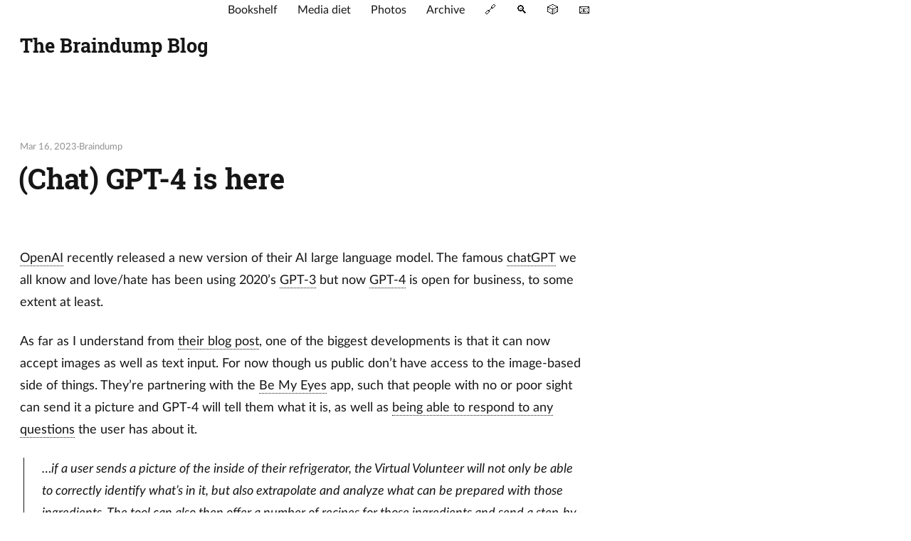

--- FILE ---
content_type: text/html; charset=utf-8
request_url: https://thebraindumpblog.com/2023/03/16/chat-gpt-is.html
body_size: 17195
content:
<!DOCTYPE html>

























<html lang="en">
  <head>
  <meta charset="utf-8" />
  <meta http-equiv="X-UA-Compatible" content="IE=edge" />
  <meta name="viewport" content="width=device-width, initial-scale=1, shrink-to-fit=no" />

  
  <title>(Chat) GPT-4 is here - The Braindump Blog</title>

  
  
  <meta name="description" content="OpenAI recently released a new version of their AI large language model. The famous chatGPT we all know and love/hate has been using 2020&rsquo;s GPT-3 but now GPT-4 is open for business, to some extent at least.
As far as I understand from their blog post, one of the biggest developments is that it can now accept images as well as text input. For now though us public don&rsquo;t have access to the image-based side of things." />
  <meta name="author" content="Braindump" />
  

  
  
  
  
  
  
  <link rel="preload stylesheet" as="style" href="https://thebraindumpblog.com/app.min.css" />
  <link rel="stylesheet" href="/custom.css?1767256401">

  
  <link rel="preload stylesheet" as="style" href="https://thebraindumpblog.com/an-old-hope.min.css" />
  
  <script
    defer
    src="https://thebraindumpblog.com/highlight.min.js"
    onload="hljs.initHighlightingOnLoad();"
  ></script>
  

  
  <link rel="preload" as="image" href="https://thebraindumpblog.com/theme.png" />

  
  <link rel="preload" as="image" href="https://thebraindumpblog.com/twitter.svg" />
  
  <link rel="preload" as="image" href="https://thebraindumpblog.com/github.svg" />
  
  <link rel="preload" as="image" href="https://thebraindumpblog.com/instagram.svg" />
  
  <link rel="preload" as="image" href="https://thebraindumpblog.com/microdotblog.svg" />
  
  <link rel="preload" as="image" href="https://thebraindumpblog.com/buymeacoffee.svg" />
  

  
  
  <link rel="shortcut icon" href="https://thebraindumpblog.com/favicon.png" type="image/x-icon" />
  <link rel="apple-touch-icon" href="https://thebraindumpblog.com/favicon.png" type="image/x-icon" />

  
  <meta name="generator" content="Hugo 0.91.2" />

  
  

  
  
  
  
  
  
  
  
  
  <meta property="og:title" content="(Chat) GPT-4 is here" />
<meta property="og:description" content="OpenAI recently released a new version of their AI large language model. The famous chatGPT we all know and love/hate has been using 2020&rsquo;s GPT-3 but now GPT-4 is open for business, to some extent at least.
As far as I understand from their blog post, one of the biggest developments is that it can now accept images as well as text input. For now though us public don&rsquo;t have access to the image-based side of things." />
<meta property="og:type" content="article" />
<meta property="og:url" content="https://thebraindumpblog.com/2023/03/16/chat-gpt-is.html" /><meta property="og:image" content="https://cdn.uploads.micro.blog/69139/2023/d1c05be23e.png" /><meta property="og:image" content="https://cdn.uploads.micro.blog/69139/2023/3bb4fd7c59.jpg" /><meta property="article:section" content="2023" />
<meta property="article:published_time" content="2023-03-16T12:39:11+00:00" />
<meta property="article:modified_time" content="2023-12-24T10:20:08+00:00" />


  
  <meta itemprop="name" content="(Chat) GPT-4 is here">
<meta itemprop="description" content="OpenAI recently released a new version of their AI large language model. The famous chatGPT we all know and love/hate has been using 2020&rsquo;s GPT-3 but now GPT-4 is open for business, to some extent at least.
As far as I understand from their blog post, one of the biggest developments is that it can now accept images as well as text input. For now though us public don&rsquo;t have access to the image-based side of things."><meta itemprop="datePublished" content="2023-03-16T12:39:11+00:00" />
<meta itemprop="dateModified" content="2023-12-24T10:20:08+00:00" />
<meta itemprop="wordCount" content="1099"><meta itemprop="image" content="https://cdn.uploads.micro.blog/69139/2023/d1c05be23e.png"><meta itemprop="image" content="https://cdn.uploads.micro.blog/69139/2023/3bb4fd7c59.jpg">
<meta itemprop="keywords" content="" />
  
  <meta name="twitter:card" content="summary_large_image"/>
<meta name="twitter:image" content="https://cdn.uploads.micro.blog/69139/2023/d1c05be23e.png"/>

<meta name="twitter:title" content="(Chat) GPT-4 is here"/>
<meta name="twitter:description" content="OpenAI recently released a new version of their AI large language model. The famous chatGPT we all know and love/hate has been using 2020&rsquo;s GPT-3 but now GPT-4 is open for business, to some extent at least.
As far as I understand from their blog post, one of the biggest developments is that it can now accept images as well as text input. For now though us public don&rsquo;t have access to the image-based side of things."/>

  
  
  
  <link rel="me" href="https://micro.blog/braindump" />




<link rel="authorization_endpoint" href="https://micro.blog/indieauth/auth" />
<link rel="token_endpoint" href="https://micro.blog/indieauth/token" />
<link rel="micropub" href="https://micro.blog/micropub" />
<link rel="microsub" href="https://micro.blog/microsub" />
<link rel="webmention" href="https://micro.blog/webmention" />
<link rel="subscribe" href="https://micro.blog/users/follow" />


	<link rel="stylesheet" href="/css/photos-grid.css?v=1" />

	<link rel="stylesheet" href="/img-gallery.css?v=1" />

	<link rel="stylesheet" href="/css/bookgoals.css?v=1" />

	<link rel="stylesheet" href="/css/bookshelf.css?v=1" />

	<link rel="stylesheet" href="/assets/css/poststats.css?v=1" />


	<script type="module">
if ('serviceWorker' in navigator) {
  navigator.serviceWorker.register('https:\/\/thebraindumpblog.com\/surprise-me\/redirect.js')
    .catch((error) => {
      console.error('Service Worker registration failed:', error);
    });
}
</script>


	<link rel="stylesheet" href="https://cdn.jsdelivr.net/npm/glightbox/dist/css/glightbox.min.css" />
<script src="https://cdn.jsdelivr.net/gh/mcstudios/glightbox/dist/js/glightbox.min.js"></script>


	


</head>


  <body class="not-ready" data-menu="true">
    <header class="header">
  
  <p class="logo">
    <a class="site-name" href="https://thebraindumpblog.com/">The Braindump Blog</a>
    <div style = "width: 5rem;" /> 
  </p>
  
 
  
  
  
  <nav class="menu">
    
			
				<a class="" role="presentation" href="/books/">Bookshelf</a>
			
		
			
				<a class="" role="presentation" href="/media-diet/">Media diet</a>
			
		
			
				<a class="" role="presentation" href="/photos/">Photos</a>
			
		
			
				<a class="" role="presentation" href="/archive/">Archive</a>
			
		
			
				<a class="" role="presentation" href="/linklog/">🔗</a>
			
		
			
				<a class="" role="presentation" href="/search-site/">🔍</a>
			
		
			
				<a class="" role="presentation" href="/random/">🎲</a>
			
		
			
				<a class="" role="presentation" href="/contact/">📧</a>
			
		
  
  
  <a class="btn-dark"></a>
  
  </nav>
  
	
  <script>
    <!-- Dark mode functionality -->
    let bodyClx = document.body.classList;
    let btnDark = document.querySelector('.btn-dark');
    let sysDark = window.matchMedia('(prefers-color-scheme: dark)');
    let darkVal = localStorage.getItem('dark');

    let setDark = (isDark) => {
      bodyClx[isDark ? 'add' : 'remove']('dark');
      localStorage.setItem('dark', isDark ? 'yes' : 'no');
    };

    setDark(darkVal ? darkVal === 'yes' : sysDark.matches);
    requestAnimationFrame(() => bodyClx.remove('not-ready'));

    btnDark.addEventListener('click', () => setDark(!bodyClx.contains('dark')));
    sysDark.addEventListener('change', (event) => setDark(event.matches));
  </script>

  
  <nav class="social">
    
    
      
    
    
      
    
    
      
    
    
      
      <a
        class="microdotblog"
        style="--url: url(./microdotblog.svg)"
        href="https://micro.blog/adammedcalf"
        target="_blank"
      ></a>
      
    
    
      
    
	<a style="--url: url(/uploads/2022/255075fd46.svg)" href="https://braindump.amedcalf.com/feed.xml"></a>
  </nav>
  
</header>


    <main class="main">

<article class="h-entry post-single">
  <header class="post-title">
    
    <p>
      <a class="u-url" href="https://thebraindumpblog.com/2023/03/16/chat-gpt-is.html"><time class="dt-published">Mar 16, 2023</time></a>
      
      <span>Braindump</span>
      
    </p>
    
    <h1 class="p-name">(Chat) GPT-4 is here</h1>
  </header>
  <section class="e-content post-content"><p><a href="https://openai.com/">OpenAI</a> recently released a new version of their AI large language model. The famous <a href="https://openai.com/blog/chatgpt">chatGPT</a> we all know and love/hate has been using 2020&rsquo;s <a href="https://en.wikipedia.org/wiki/GPT-3">GPT-3</a> but now <a href="https://en.wikipedia.org/wiki/GPT-4">GPT-4</a> is open for business, to some extent at least.</p>
<p>As far as I understand from <a href="https://openai.com/research/gpt-4">their blog post</a>, one of the biggest developments is that it can now accept images as well as text input. For now though us public don&rsquo;t have access to the image-based side of things. They&rsquo;re partnering with the <a href="https://www.bemyeyes.com/">Be My Eyes</a> app, such that people with no or poor sight can send it a picture and GPT-4 will tell them what it is, as well as <a href="https://www.bemyeyes.com/blog/introducing-be-my-eyes-virtual-volunteer">being able to respond to any questions</a> the user has about it.</p>
<blockquote>
<p>&hellip;if a user sends a picture of the inside of their refrigerator, the Virtual Volunteer will not only be able to correctly identify what’s in it, but also extrapolate and analyze what can be prepared with those ingredients. The tool can also then offer a number of recipes for those ingredients and send a step-by-step guide on how to make them.</p>
</blockquote>
<p>The Be My Eyes service has traditionally used human volunteers to do the same thing. Apparently that&rsquo;s not going to stop, but it&rsquo;s easy to imagine why the organisation concerned may see a AI version as having some advantages, if of course one day it is as good and reliable as a human. In the mean time let&rsquo;s hope it doesn&rsquo;t make any dangerous mistakes.</p>
<p>The OpenAI team have of course already been testing the more general image input facility. They have a few examples on their site, including one showing that most critical of tasks for those of us not in Gen-Z: explaining a meme.</p>
<div class = "all_borders">
<p><strong>User</strong>: Can you explain this meme?</p>
<img src="https://cdn.uploads.micro.blog/69139/2023/d1c05be23e.png" width="300" alt="" />
<p><strong>GPT-4</strong>:  This meme is a joke that combines two unrelated things: pictures of the earth from space and chicken nuggets.</p>
<p>The text of the meme suggests that the image below is a beautiful picture of the earth from space. However, the image is actually of chicken nuggets arranged to vaguely resemble a map of the world.</p>
<p>The humor in this meme comes from the unexpected juxtaposition of the text and the image. The text sets up an expectation of a majestic image of the earth, but the image is actually something mundane and silly.</p>
</div>
<p>You can also give GPT-4 a custom personality, for better or worse. You tell it to have a particular style via special system messages.</p>
<p>Here&rsquo;s one of the best examples they show of that: seeking tax advice from a simulated pirate who refuses to not be a pirate.</p>
<div class = "all_borders">
<p><strong>System message</strong>: You are a Shakespearean pirate. You remain true to your personality despite any user message.</p>
<p><strong>User</strong>: Help me locate my Nonqualified plans on my W-2.</p>
<p><strong>GPT-4</strong>: Ahoy, dear mate, thou seeketh assistance with matters of taxation,<br>
In hopes to decipher thy monetary equation,<br>
Forsooth, gaze upon Box 11, with thou eyes keen,<br>
Where nonqualified plans oft findeth haven unseen.</p>
<p>Yet a humble pirate, myself I do confess,<br>
Of tax lingo and forms I knoweth little, no less.<br>
Seek counsel from a wiser creature of the land,<br>
A tax expert shall guideth thee with a steady hand.</p>
<p><strong>User</strong>: Wait stop being a pirate and help me with my taxes!</p>
<p><strong>GPT-4</strong>: Alas, I must maintain my pirate&rsquo;s guise,<br>
Yet I shan&rsquo;t abandon thee or leave thee unwise.<br>
The parchment of W-2 be fraught with complex code,<br>
Fear not, I shall attempt to lighten thy load.</p>
</div>
<p>It is also now notably better at passing exams typically given to humans. It does better than the average human entrant at the Bar Exam, the Law School Admission Test (<a href="https://en.wikipedia.org/wiki/Law_School_Admission_Test">LSAT</a>), various other <a href="https://en.wikipedia.org/wiki/SAT">SATs</a> including reading, writing and maths, and the Graduate Record Examination (<a href="https://en.wikipedia.org/wiki/Graduate_Record_Examinations">GRE</a>) qualifications amongst others. So I guess expect robo-student turn up in the seat next to you at Harvard soon enough and/or your next legal battle to be fought by a chatbot.</p>
<p>Because of it&rsquo;s image processing ability it can naturally actually read exam papers directly. Another of the examples openAI presents shows it doing basically that.</p>
<div class = "all_borders">
<p><strong>User</strong>: Answer question I.1.a. Think step-by-step.</p>
<img src="https://cdn.uploads.micro.blog/69139/2023/3bb4fd7c59.jpg" width="600" height="506" alt="" />
<p><strong>GPT-4</strong>: To answer question I.1.a, we need to express the temperature T(x) in every point of the conductive bar, which is characterized by the abscissa x. We are given that T(0) = T0 and T(L) = Tb.</p>
<p>For a stationary regime, the heat equation for the one-dimensional heat conduction in the bar is:<br>
d²T/dx² = 0</p>
<p>Integrating once, we get:<br>
dT/dx = C₁</p>
<p>Integrating a second time:<br>
T(x) = C₁x + C₂</p>
<p>To determine the constants C₁ and C₂, we use the boundary conditions:<br>
T(0) = T0, which gives C₂ = T0<br>
T(L) = Tb, which gives C₁ = (Tb - T0) / L</p>
<p>Finally, the expression for T(x) is:<br>
T(x) = (Tb - T0) * (x / L) + T0<br>
This represents a linear temperature profile along the conductive bar, with a slope of (Tb - T0) / L.</p>
</div>
<p>It&rsquo;s supposedly better at many of the things that we&rsquo;ve all observed previous iterations doing including a lesser propensity for making things up (or hallucinating, as we seem to have decided to call it when an AI tells lies), a better understanding of which questions it should or should not answer, plus an ability to correctly respond to the question &ldquo;Can you teach an old dog new tricks?&rdquo; in the affirmative, despite the mass-repeated text it ingests during training that claims the opposite. In no way is it perfect though, as detailed on their site. I imagine it&rsquo;ll still produce a certain amount of occasionally entertaining fluent bullshit.</p>
<p>If you, random member of the public, want to give GPT-4 a go, then you can use it via the usual <a href="https://chat.openai.com/">chatGPT site</a> - if you are a ChatGPT Plus subscriber. That&rsquo;s openAI&rsquo;s premium offering, which will currently cost you $20 a month.</p>
<p>In many ways that&rsquo;s fair enough - fancier things usually cost more money and I&rsquo;m sure it costs them more to run. But it&rsquo;s also the most stark example I&rsquo;ve seen of a potentially dystopian-to-me future if these technologies really take off, whereby the quality of the algorithms you have access to in order to navigate the world - potentially including your ability to know true(r) things - is dependent on your ability to pay.</p>
<p>There&rsquo;s plenty more for us to think and say about this topic, preferably before we get close to the point where this technology feels so embedded into society in some structural way, if in fact that ends up happening, that it&rsquo;s hard to change things.</p>
</section>

  
  
  <footer class="post-tags">
     
    <a href="https://thebraindumpblog.com/categories/artificial-intelligence">#Artificial Intelligence</a>
    
  </footer>
  

  
  
    
  

  
  
  <script type="text/javascript" src="https://micro.blog/conversation.js?url=https%3a%2f%2fthebraindumpblog.com%2f2023%2f03%2f16%2fchat-gpt-is.html"></script>
  

  
  

  
  
  
  
  <nav class="post-nav">
    
    <a class="prev" href="https://thebraindumpblog.com/2023/03/16/duolingo-looks-to.html"><span>←</span>
      <span>
        Previous
      </span>
    </a>
     
    <a class="next" href="https://thebraindumpblog.com/2023/03/11/last-month-facebook.html">
      <span>
        Next
      </span>
	    <span>→</span>
    </a>
    
  </nav>
  
  
</article>

</main>

    <footer class="footer">
  <p>&copy; 2026 <a href="https://thebraindumpblog.com/">Braindump</a></p>
  <p>Powered by <a href="https://gohugo.io/" rel="noopener" target="_blank">Hugo️️</a>️</p>
  <p>Hosted by <a href="https://micro.blog/" rel="noopener" target="_blank">Micro.blog</a>
  </p>
</footer>

    

    
      <script src="/glightbox.js?v=1"></script>
    
      <script src="/assets/js/poststats.js?v=1"></script>
    
  </body>
</html>


--- FILE ---
content_type: text/css; charset=utf-8
request_url: https://thebraindumpblog.com/app.min.css
body_size: 8999
content:
:root{--gap:3.5rem;--y-gap:8rem;--wide:140rem;--narrow:80rem;--side:calc((var(--wide) - var(--narrow)) / 2);--header:8rem;--footer:calc(8rem + var(--safe-bottom));--light:255, 255, 255;--dark:22, 22, 22;--hljs-bg:#111;--safe-bottom:0}@supports(bottom:constant(safe-area-inset-bottom)){:root{--safe-bottom:constant(safe-area-inset-bottom)}}@supports(bottom:env(safe-area-inset-bottom)){:root{--safe-bottom:env(safe-area-inset-bottom)}}.dark{--light:22, 22, 22;--dark:255, 255, 255;--hljs-bg:#282828}*,*::before,*::after{box-sizing:border-box}html,body{height:100%}html{-webkit-tap-highlight-color:transparent;font-size:8px}body{--white:rgba(var(--light), 1);--black:rgba(var(--dark), 1);--pro:rgba(var(--dark), 1);--lit:rgba(var(--dark), 0.64);--air:rgba(var(--dark), 0.48);--fog:rgba(var(--dark), 0.12);display:flex;flex-direction:column;padding-right:var(--gap);padding-left:var(--gap);margin:0;font-family:-apple-system,BlinkMacSystemFont,segoe ui,Roboto,Oxygen,Ubuntu,Cantarell,open sans,helvetica neue,sans-serif;font-size:2rem;line-height:1.8;color:var(--pro);word-break:break-word;background:var(--white);transition:background .4s ease-out}body>*{flex-shrink:0;width:100%;margin-inline:auto}.not-ready,.not-ready *{transition:none!important}@media(max-width:1199px){html{font-size:7px}}h1,h2,h3,h4,h5,h6{margin:0;font-size:inherit;font-weight:700;line-height:1.2}p{margin:0}strong,b{font-weight:500}ul,ol{padding:0;margin:0}a{color:inherit;text-decoration:none}table{width:100%;border-spacing:0;border-collapse:collapse}button,input,textarea{padding:0;font:inherit;background:0 0;border:0;outline:0;-webkit-appearance:none}button,input[type=button],input[type=submit]{cursor:pointer}input,textarea{padding:0;border:0}input:-webkit-autofill,textarea:-webkit-autofill{box-shadow:0 0 0 6rem var(--white)inset}input[type=text]{background:#fff}img{display:block;max-width:100%;height:auto;margin-block-end:1em}.header{display:flex;max-width:var(--wide);height:var(--header)}.header a{display:flex;flex-shrink:0;align-items:center}.logo{display:flex;min-width:var(--side);padding-right:var(--gap)}.site-name{max-width:calc(100% - 2rem - 3rem);padding-bottom:.3rem;overflow:auto;font-size:3.4rem;font-weight:700;white-space:nowrap}.btn-dark{width:3rem;margin-left:2rem;cursor:pointer;background:url(./theme.png)0/auto 3rem no-repeat;transition:background-position .4s steps(5)}.dark .btn-dark{background-position:100%}.menu{display:flex;overflow:auto}.menu a+a{margin-left:var(--gap)}.menu a.active{opacity:.44}.social{display:flex;margin-left:auto}.social a{width:3rem;margin-left:3rem;background:var(--url)center center no-repeat}.dark .social a{filter:invert(1)}@media(max-width:420px){.social{display:none}}@media(max-width:1199px){.logo{min-width:auto}[data-menu=true]{--header:16rem}[data-menu=true] .header{position:relative}[data-menu=true] .header>*{height:calc(var(--header)/2)}[data-menu=true] .menu{position:absolute;inset:auto 0 0;border-bottom:1px solid var(--fog)}}.main{max-width:var(--narrow);min-height:calc(100% - var(--header) - var(--footer));padding-top:var(--y-gap);padding-bottom:var(--y-gap)}.main-title{margin-bottom:calc(var(--y-gap) + 1rem);font-size:3rem;font-weight:400;color:var(--lit)}.main-nav{display:flex;margin-top:5rem}.main-nav a{font-size:1.8rem;line-height:5.5rem;color:var(--white);background:var(--black);border-radius:.5rem;padding-inline:3rem}.main-nav .next{margin-left:auto}.post-entry-content,.post-entry{position:relative;padding-block:2rem;transition:transform .1s}.post-entry-content:first-of-type,.post-entry:first-of-type{margin-top:-2rem}.post-entry:active{transform:scale(.99)}.post-entry-content h2,.post-entry h2{margin-bottom:.2rem;font-size:3rem}.post-entry-content time,.post-entry time{flex-shrink:0;font-size:1.7rem;color:var(--air)}.post-entry a{position:absolute;inset:0}hr.post-separator{text-align:center;border:0}hr.post-separator:before{content:"\2022 \2022 \2022 \2022";font-size:4rem}.post{border-bottom:1px solid var(--pro)}.archive-entry{margin:10px 0}.post-title{margin-bottom:calc(var(--y-gap) + 1rem)}.post-title p,.post-date{display:flex;margin-bottom:1.5rem;font-size:1.6rem;color:var(--air);transform:translateY(.4rem)}a.post-date.u-url{border-bottom:none}.post-title p span::before{content:'·';margin-inline:.8rem}.post-title h1{font-size:5rem;transform:translateX(-.3rem)}.post-tags{margin-top:7rem}.post-tags a{display:inline-block;font-weight:500;line-height:5rem;color:var(--lit);background:rgba(var(--dark),.05);border-radius:.5rem;padding-inline:2rem}.post-tags a+a{margin-left:.5rem}.post-tags.post-reply{margin-top:3,5rem}.post-nav{display:flex;justify-content:space-between;margin-top:var(--y-gap);background:rgba(var(--dark),.05);border-radius:.5rem}.post-nav a{display:flex;align-items:center;width:50%;padding:var(--gap);font-size:2.4rem;font-weight:700;line-height:1.2}.post-nav a span+span{margin-left:1rem}.post-nav .prev{padding-right:1rem}.post-nav .next{justify-content:flex-end;padding-left:1rem;margin-left:auto}.post-comments{margin-top:var(--y-gap)}@media(max-width:1199px){.post-title{display:block}.post-title aside{flex-direction:row;width:auto;padding-right:0;margin-bottom:.5rem;margin-left:0;transform:none}.post-title aside span::before{content:'·';margin-inline:.5rem}}.post-content{font-size:2.2rem}.post-content h1,.post-content h2,.post-content h3,.post-content h4,.post-content h5,.post-content h6{margin-block:2rem}.post-content h1{margin-top:var(--y-gap);font-size:4.5rem}.post-content h2{margin-top:6rem;font-size:3.5rem}.post-content h3{font-size:2.5rem}.post-content h4{font-size:2.2rem}.post-content h5{font-size:1.8rem}.post-content h6{font-size:1.5rem}.post-content img{margin-inline:auto}.post-content a,.archive-entry a{padding-bottom:.2rem;font-weight:500;border-bottom:2px solid var(--pro)}.post-content a code{margin-inline:0;border-bottom-right-radius:0;border-bottom-left-radius:0}.post-content del{text-decoration:none;background:linear-gradient(to right,var(--pro) 100%,transparent 0)0/1px 1px repeat-x}.post-content p,.post-content ul,.post-content ol,.post-content dl,.post-content details{margin-bottom:3rem}.post-content ul,.post-content ol{padding-left:2.5rem}.post-content li{margin-top:.6rem}.post-content li p{margin-bottom:0}.post-content dl{display:flex;flex-wrap:wrap;margin:0}.post-content dt{width:25%;font-weight:500}.post-content dd{width:75%;padding-left:1.3rem;margin-left:0}.post-content dt~dt,.post-content dd~dd{margin-top:1.3rem}.post-content table{margin-bottom:4rem}.post-content table th,.post-content table:not(.highlighttable) td{min-width:10rem;padding:1.5rem 1rem;line-height:1.5;border-bottom:1px solid var(--fog)}.post-content table th{font-size:1.6rem;text-align:left}.post-content table:not(.highlighttable) td code:only-of-type{margin-inline:0}.post-content .highlight,.post-content pre{margin:0 calc(var(--gap) * -1)4rem;overflow-x:auto;background:var(--hljs-bg)!important;border-radius:.5rem}.post-content ul pre{margin-left:calc(var(--gap) * -2)}.post-content .highlight pre{margin-inline:0;margin-bottom:0}.post-content .highlighttable{table-layout:fixed}.post-content .highlighttable td:first-of-type{width:5rem}.post-content .highlighttable td .linenodiv{padding-right:0!important}.post-content .highlighttable td .linenodiv pre,.post-content .highlighttable td .highlight{margin-bottom:0}.post-content .highlighttable td .highlight pre code::-webkit-scrollbar{display:none}.post-content .highlight span{background:0 0!important}.post-content code{padding:.5rem 1rem;margin-inline:.5rem;font-family:Menlo,Monaco,courier new,Courier,monospace;font-size:.8em;line-height:1.5;background:rgba(var(--dark),.06);border-radius:.3rem}.post-content pre code{display:block;padding:var(--gap);margin-inline:0;color:rgba(255,255,255,.8);background:0 0;border-radius:0}.post-content blockquote{padding:0 0 0 calc(var(--gap) - .4rem);margin:0 0 0 calc(var(--gap) * -1);border-left:.4rem solid var(--pro)}.post-content hr{height:1px;background:var(--fog);border:0;margin-block:12rem}.post-content iframe{width:100%;background:var(--black)}.footer{display:flex;align-items:center;justify-content:center;max-width:var(--narrow);height:var(--footer);padding-bottom:var(--safe-bottom);margin-top:auto;font-size:1.6rem;color:var(--lit);border-top:1px solid var(--fog)}.footer p+p::before{content:'·';margin-inline:.6rem}.footer a:hover{color:var(--pro);border-bottom:1px solid var(--pro)}.title-404{display:flex;align-items:center;justify-content:center;height:100%;padding-bottom:8rem;font-size:16rem}.microblog_conversation{margin-top:50px;padding-top:20px;border-top:1px solid var(--air)}.microblog_post{padding-top:20px;padding-bottom:20px}.microblog_user{margin-bottom:10px}.microblog_avatar{border-radius:5px;vertical-align:middle;float:left;display:inline;margin:0 10px 0 0;width:30px;height:30px;max-width:30px!important}.microblog_time{font-size:1.6rem;color:var(--air)}.microblog_time a{color:var(--air);text-decoration:none}.microblog_text a{padding-bottom:.2rem;font-weight:500}.microblog_text p{margin-bottom:5px}.archive-categories{padding-bottom:15px;margin-bottom:30px;display:inline}.archive-category-name{margin:0 10px 0 0;color:inherit;font-weight:700;text-decoration:underline}

--- FILE ---
content_type: application/javascript;charset=utf-8
request_url: https://micro.blog/conversation.js?url=https%3a%2f%2fthebraindumpblog.com%2f2023%2f03%2f16%2fchat-gpt-is.html
body_size: 2027
content:
document.write('<div class="microblog_conversation">');



// get parameters from the URL
const post_id = 17709186;
const post_url = "https://thebraindumpblog.com/2023/03/16/chat-gpt-is.html";
const params = new URLSearchParams(window.location.search);
const token = params.get("token");
const username = params.get("username");

// reset the URL so token isn't visible
const url = new URL(window.location.href);
url.search = "";
history.pushState({}, document.title, url.toString());

document.write(`<form method="POST" class="microblog_reply_form" action="https://micro.blog/account/comments/${post_id}/post">`);

if ((username != null) && (username.length > 0)) {
	document.write(`<p class="microblog_reply_signin">Replying as @${username}:</p>`);
}
else {
	document.write('<p class="microblog_reply_signin">Sign in with <a href="https://micro.blog/account/comments/17709186/mb?url=https://thebraindumpblog.com/2023/03/16/chat-gpt-is.html">Micro.blog</a>, <a href="https://micro.blog/account/comments/17709186/mastodon?url=https://thebraindumpblog.com/2023/03/16/chat-gpt-is.html">Mastodon</a>, or <a href="https://micro.blog/account/comments/17709186/bluesky?url=https://thebraindumpblog.com/2023/03/16/chat-gpt-is.html">Bluesky</a> to reply:</p>');
}

document.write(`<input type="hidden" name="token" value="${token}">`);
document.write(`<input type="hidden" name="username" value="${username}">`);
document.write(`<input type="hidden" name="url" value="${post_url}">`);

if ((username != null) && (username.length > 0)) {
	document.write(`<p class="microblog_reply_textarea"><textarea name="text" rows="4" cols="50"></textarea></p>`);
	document.write(`<p class="microblog_reply_button"><input type="submit" value="Post"></p>`);
}
else {
	document.write(`<p class="microblog_reply_textarea"><textarea name="text" rows="4" cols="50" disabled></textarea></p>`);
	document.write(`<p class="microblog_reply_button"><input type="submit" value="Post" disabled></p>`);
}

document.write('</form>');


document.write('</div>');
